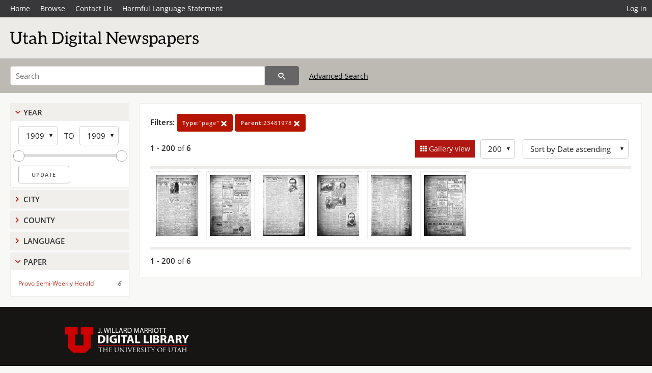

--- FILE ---
content_type: text/html; charset=UTF-8
request_url: https://newspapers.lib.utah.edu/search?facet_type=%22page%22&gallery=1&rows=200&parent_i=23481978
body_size: 4337
content:
<!doctype html>
<html lang="en">
	<head>
		<meta charset="utf-8">
		<meta name="viewport" content="width=device-width, initial-scale=1, shrink-to-fit=no">
		<title>Utah Digital Newspapers | Provo Semi-Weekly Herald</title>
		<link rel="shortcut icon" type="image/png" href="/favicon.png" />
		<link rel="stylesheet" type="text/css" href="/css/normalize.min.css?v=1">
		<link rel="stylesheet" type="text/css" href="/css/skeleton.min.css?v=1">
		<link rel="stylesheet" type="text/css" href="/css/icons.css?v=3">
		<link rel="stylesheet" type="text/css" href="/css/main.css?v=48">
		<link rel="stylesheet" type="text/css" href="/css/imagezoom.css?v=3">
		<link rel="stylesheet" type="text/css" href="/css/carousel.css?v=2">
		<link rel="stylesheet" type="text/css" href="/css/fonts.css?v=1">
		<link rel='stylesheet' type='text/css' href='/themes/udn/custom.css?v=1'>
<script src='/js/main.js?v=9'></script><script src='/js/imagezoom.js?v=30'></script>
<script src='/js/gallery.js?v=17'></script>
<script src='/js/slider.js?v=5'></script>
		<script>
			var _paq = window._paq = window._paq || [];
			_paq.push(['setCustomDimension', 1, 'Provo Semi-Weekly Herald']);
			_paq.push(["setDocumentTitle", document.domain + "/" + document.title]);
			_paq.push(['setDownloadClasses', 'download']);
			_paq.push(['trackPageView']);
			_paq.push(['enableLinkTracking']);
			(function() {
				var u="https://analytics.lib.utah.edu/";
				_paq.push(['setTrackerUrl', u+'matomo.php']);
				_paq.push(['setSiteId', '30']);
				var d=document, g=d.createElement('script'), s=d.getElementsByTagName('script')[0];
				g.async=true; g.defer=true; g.src=u+'matomo.js'; s.parentNode.insertBefore(g,s);
			})();

		</script>
		<noscript><p><img src="https://analytics.lib.utah.edu/matomo.php?idsite=30&amp;rec=1" style="border:0;" alt=""/></p></noscript>
		<script>log_stat({type:"2",});</script>
	</head>
	<body>
		<div class="header">
			<div class="nav">
				<div class="container-fluid">
					<ul class="main-nav">
<li><a href="/" >Home</a></li><li><a href="/browse" >Browse</a></li><li><a href="https://forms.lib.utah.edu/udn-contacts/" target="_blank">Contact Us</a></li><li><a href="https://lib.utah.edu/services/digital-library/index.php#tab7" target="_blank">Harmful Language Statement</a></li><li class="link_right"><a href="/login">Log in</a></li>					</ul>
				</div>
			</div>
		</div>
		<div class="main-header">
			<div class="container-fluid">
				<div>
<div class='collection-wrap'><a href='/' class='collection-logo'><img src='/themes/udn/title_black.svg?v=1' title='Utah Digital Newspapers' alt='Utah Digital Newspapers'/></a><span class='collection-name udn'></span></div>				</div>
			</div>
		</div>
		<form action="/search" id="form_search" method="GET">
		<script>
		var search_defaults = {
			page       : 1,
			gallery    : 0,
			embargoed  : 0,
			q          : "",
			sq         : "",
			year_start : "",
			year_end   : "",
			rows       : 25,
			sort       : "date_tdt asc,parent_i asc,page_i asc,article_title_t asc",
			fd         : "paper_t,date_tdt,page_i,article_title_t,type_t",
		};
		</script>
		<script src="/js/search.js?v=11"></script>
		<div class="main-search">
			<div class="container-fluid">
<div class='main-search-input'><input id='search_box' type='text' name='q' placeholder='Search' value=''/><input type='hidden' name='sq' value=''/><input type='hidden' name='fd' value='paper_t,date_tdt,page_i,article_title_t,type_t'/><input type='hidden' name='rows' value='200'/><input type='hidden' name='sort' value='date_tdt asc,parent_i asc,page_i asc,article_title_t asc'/><input type='hidden' name='page' value='1'/><input type='hidden' name='gallery' value='1'/><input type='hidden' name='embargoed' value='0'/><input type='hidden' name='year_start' value=''/><input type='hidden' name='year_end' value=''/><input type='hidden' name='facet_type' value='&quot;page&quot;'/><input type='hidden' name='parent_i' value='23481978'/><button type='submit' class='submit-btn' title='Search' onclick='return before_search()'><i class='icon-search'></i></button><span class='advanced_search'><a href='/search/advanced'>Advanced Search</a></span></div>			</div>
		</div>
		</form>
<div class='toggle-facets'><a href='#' onclick='return toggle_refine()' id='toggle-link'>&nbsp;</a></div><div class='container-fluid'><div class='page'><div id='refine-search'><div class='panel panel-default'>
		<div class='collapse-toggle panel-heading '>
			<h5 class='panel-title'>
				<a href='#' onclick="toggle_facet(this, 'facet_year_t'); return false;">Year</a>
			</h5>
		</div>
	
	<div id='facet_year_t' class='panel-collapse'>
		<div class='panel-body'>
<div class='year-options'><select id='start_year_t' onchange="update_select_year(1, this, year_t_slider, 'rangestart_year', 'rangeend_year')" title='Start Year'><option value='1909' selected >1909</option></select><span class='year-to'>TO</span><select id='end_year_t' onchange="update_select_year(, this, year_t_slider, 'rangestart_year', 'rangeend_year')" title='End Year'><option value='1909' selected >1909</option></select></div>
	<div id='year_t_slider' class='slider' data-min='1909' data-max='1909' data-start_id='start_year_t' data-end_id='end_year_t'>
		<div id='rangestart_year' data-dropdown_id='rangestart_year' data-value='1909'></div>
		<div id='rangeend_year' data-dropdown_id='rangestart_year' data-value='1909'></div>
		<span class='slider-inner'></span>
	</div>

	<label class='year-update'>
		<input type='button' id='form_year_update' value='Update' class='small' onclick="change_form_slider('year_start', 'year_end', 'rangestart_year', 'rangeend_year', true)"/>
	</label>
</div></div>
	<script>
		year_t_slider = new Slider;
		year_t_slider.init(document.getElementById('year_t_slider'), slider_year_callback);
	</script>
</div><div class='panel panel-default'>
		<div class='collapse-toggle panel-heading collapsed'>
			<h5 class='panel-title'>
				<a href='#' onclick="toggle_facet(this, 'facet_facet_city'); return false;">City</a>
			</h5>
		</div>
	
	<div id='facet_facet_city' class='panel-collapse' style='display: none'>
		<div class='panel-body'>
<ul class='facet-values'><li><span class='facet-label'><a href='/search?facet_city=%22Provo%22&amp;facet_type=%22page%22&amp;gallery=1&amp;rows=200&amp;parent_i=23481978'>Provo</a></span><span class='facet-count'>6</span></li></ul></div></div></div><div class='panel panel-default'>
		<div class='collapse-toggle panel-heading collapsed'>
			<h5 class='panel-title'>
				<a href='#' onclick="toggle_facet(this, 'facet_facet_county'); return false;">County</a>
			</h5>
		</div>
	
	<div id='facet_facet_county' class='panel-collapse' style='display: none'>
		<div class='panel-body'>
<ul class='facet-values'><li><span class='facet-label'><a href='/search?facet_county=%22Utah%22&amp;facet_type=%22page%22&amp;gallery=1&amp;rows=200&amp;parent_i=23481978'>Utah</a></span><span class='facet-count'>6</span></li></ul></div></div></div><div class='panel panel-default'>
		<div class='collapse-toggle panel-heading collapsed'>
			<h5 class='panel-title'>
				<a href='#' onclick="toggle_facet(this, 'facet_facet_language'); return false;">Language</a>
			</h5>
		</div>
	
	<div id='facet_facet_language' class='panel-collapse' style='display: none'>
		<div class='panel-body'>
<ul class='facet-values'><li><span class='facet-label'><a href='/search?facet_language=%22eng%22&amp;facet_type=%22page%22&amp;gallery=1&amp;rows=200&amp;parent_i=23481978'>English</a></span><span class='facet-count'>6</span></li></ul></div></div></div><div class='panel panel-default'>
		<div class='collapse-toggle panel-heading '>
			<h5 class='panel-title'>
				<a href='#' onclick="toggle_facet(this, 'facet_facet_paper'); return false;">Paper</a>
			</h5>
		</div>
	
	<div id='facet_facet_paper' class='panel-collapse' >
		<div class='panel-body'>
<ul class='facet-values'><li><span class='facet-label'><a href='/search?facet_paper=%22Provo+Semi-Weekly+Herald%22&amp;facet_type=%22page%22&amp;gallery=1&amp;rows=200&amp;parent_i=23481978'>Provo Semi-Weekly Herald</a></span><span class='facet-count'>6</span></li></ul></div></div></div></div><div class='search-results-container'><div class='search-constraints'><strong>Filters: </strong><a href='/search?&amp;gallery=1&amp;rows=200&amp;parent_i=23481978' class='button button-primary' title='Remove'><strong>Type:</strong>&quot;page&quot; <i class='icon-cross'></i></a><a href='/search?&amp;facet_type=%22page%22&amp;gallery=1&amp;rows=200' class='button button-primary' title='Remove'><strong>Parent:</strong>23481978 <i class='icon-cross'></i></a></div><div class='main-search-results'><div class='results-controls0'>
	<div class='page_entries'>
		<strong>1</strong> - <strong>200</strong> of <strong>6</strong>
	</div>
<div style='float:right'><div class='inline'><label class='view-btn active'><input type='checkbox' id='form_gallery' name='gallery' value='1' onchange="change_form('gallery', this.checked + 0);"  checked/> Gallery view</label></div><span class='sr-only'>Number of results to display per page</span><div class='inline left_pad'><select id='form_rows' name='rows' onchange="form_search.elements['page'].value=1; change_form('rows', this.value);"><option value='10'>10</option><option value='25'>25</option><option value='50'>50</option><option value='100'>100</option><option value='200' selected>200</option></select></div><div id='sort-dropdown' class='inline left_pad'><select id='form_sort' name='sort' onchange="change_form('sort', this.value);"'><option value='date_tdt asc,parent_i asc,page_i asc'>Sort by Date ascending</option><option value='date_tdt desc,parent_i asc,page_i asc'>Sort by Date descending</option><option value='rel'>Sort by Relevance</option></select></div></div></div></div>
	<div id='modal_overlay'>
		<div id='canvas_container' class='gallery_canvas'>
			<div id='gallery_message'>File is restricted</div>
			<canvas id='gallery_canvas'></canvas>
			<iframe id='gallery_iframe'></iframe>
			<video id='gallery_video' controls><source type='video/mp4'>Your browser does not support the video tag.</video>
			<audio id='gallery_audio' controls><source type='audio/mp3'>Your browser does not support the audio tag.</audio>
		</div>
	</div>
<div class='results'><a id='g0' onclick='load_image(0, 0); return false;' data-title='Provo Semi-Weekly Herald | 1909-02-20 | Page 1' data-url='/details?id=23481979' data-date='' data-file='/udn_files/73/99/739946d6b0b894cdeb7a1250998501dc1ca629a5.pdf' href='#'><img title='Provo Semi-Weekly Herald | 1909-02-20 | Page 1' alt='Provo Semi-Weekly Herald | 1909-02-20 | Page 1' class='thumb' src='/udn_thumbs/50/45/5045e060ebda281bb537ada8a3ee4e4cbfb55c76.jpg'/></a><a id='g1' onclick='load_image(1, 0); return false;' data-title='Provo Semi-Weekly Herald | 1909-02-20 | Page 2' data-url='/details?id=23481980' data-date='' data-file='/udn_files/39/0c/390cd5a3460e0272330da7e3b1074599827288fe.pdf' href='#'><img title='Provo Semi-Weekly Herald | 1909-02-20 | Page 2' alt='Provo Semi-Weekly Herald | 1909-02-20 | Page 2' class='thumb' src='/udn_thumbs/bf/bc/bfbc31dcc4c5753c38f79ea3c19bc91362028e54.jpg'/></a><a id='g2' onclick='load_image(2, 0); return false;' data-title='Provo Semi-Weekly Herald | 1909-02-20 | Page 3' data-url='/details?id=23481981' data-date='' data-file='/udn_files/1e/61/1e6165729b571e6f76bf6847127bc64e780cb074.pdf' href='#'><img title='Provo Semi-Weekly Herald | 1909-02-20 | Page 3' alt='Provo Semi-Weekly Herald | 1909-02-20 | Page 3' class='thumb' src='/udn_thumbs/e8/20/e8203e87a6d679395e1c4b840c79efd89ca9a64b.jpg'/></a><a id='g3' onclick='load_image(3, 0); return false;' data-title='Provo Semi-Weekly Herald | 1909-02-20 | Page 4' data-url='/details?id=23481982' data-date='' data-file='/udn_files/b2/6a/b26a8faa53253b6a98ee5f856aa758949c2033a2.pdf' href='#'><img title='Provo Semi-Weekly Herald | 1909-02-20 | Page 4' alt='Provo Semi-Weekly Herald | 1909-02-20 | Page 4' class='thumb' src='/udn_thumbs/8e/1a/8e1a11fbab9b71a89cdc1b4024f62cef341176e2.jpg'/></a><a id='g4' onclick='load_image(4, 0); return false;' data-title='Provo Semi-Weekly Herald | 1909-02-20 | Page 5' data-url='/details?id=23481983' data-date='' data-file='/udn_files/84/ff/84ffa3f4a559531b749caad6035a9d74c8bedaf3.pdf' href='#'><img title='Provo Semi-Weekly Herald | 1909-02-20 | Page 5' alt='Provo Semi-Weekly Herald | 1909-02-20 | Page 5' class='thumb' src='/udn_thumbs/76/05/76054aa503cfeaa2aa0fe63c3fd19230debd43e2.jpg'/></a><a id='g5' onclick='load_image(5, 0); return false;' data-title='Provo Semi-Weekly Herald | 1909-02-20 | Page 6' data-url='/details?id=23481984' data-date='' data-file='/udn_files/6a/7a/6a7a2590d3e504ab78b8668e39e0bf5d14259865.pdf' href='#'><img title='Provo Semi-Weekly Herald | 1909-02-20 | Page 6' alt='Provo Semi-Weekly Herald | 1909-02-20 | Page 6' class='thumb' src='/udn_thumbs/53/69/536985957109b86dd68ff0077a4a769c341c7d44.jpg'/></a></div><div class='main-search-results'><div class='results-controls1'>
	<div class='page_entries'>
		<strong>1</strong> - <strong>200</strong> of <strong>6</strong>
	</div>
</div></div></div></div></div><footer>
	<div class="container">
		<div class="row">
			<div class="twelve columns"><img src="/img/footer_logo_uu.png" title="J. Willard Marriott Digital Library" alt="J. Willard Marriott Digital Library"></div>
		</div>
		<div class="row footer-4-col">
			<div class="three columns">
				<p><a href="https://lib.utah.edu">J. Willard Marriott Library</a></p>
				<p class="address"><a href="https://goo.gl/maps/JeLmHFGW5Te2xVrR9"> 295 S 1500 E <br>SLC UT 84112-0860 </a></p>
				<p><a href="https://forms.lib.utah.edu/dl-feedback"><i class="icon-envelope"></i> Contact Us </a></p>
				<p><i class="icon-phone"></i> 801.581.8558</p>
				<p>FAX: 801.585.3464</p>
			</div>
			<div class="three columns">
				<h6>J. Willard Marriott Library</h6>
				<ul>
					<li><a href="https://lib.utah.edu/services/digital-library/">Digital Library Services</a></li>
					<li><a href="https://lib.utah.edu/collections/special-collections/">Special Collections</a></li>
					<li><a href="https://lib.utah.edu/research/copyright.php">Copyright Resources</a></li>
														</ul>
			</div>
			<div class="three columns">
				<h6>University of Utah Digital Projects</h6>
				<ul>
					<li><a href="https://collections.lib.utah.edu">Marriott Digital Library</a></li>
					<li><a href="https://newspapers.lib.utah.edu">Utah Digital Newspapers</a></li>
					<li><a href="https://exhibits.lib.utah.edu/s/home/page/home">Digital Exhibits</a></li>
					<li><a href="https://github.com/marriott-library/collections-as-data">Collections as Data</a></li>
					<li><a href="https://newsletter.lib.utah.edu/digital-library-news">Digital Library News</a></li>
					<li><a href="https://lib.utah.edu/digital-scholarship/">USpace Institutional Repository</a></li>
					<li><a href="https://hive.utah.edu">Hive Data Repository</a></li>
				</ul>
			</div>
			<div class="three columns">
				<h6>Related Digital Library Sites</h6>
				<ul>
					<li><a href="https://lib.utah.edu/services/digital-library/#tab5">Partner Institutions</a></li>
					<li><a href="https://mwdl.org">Mountain West Digital Library</a></li>
					<li><a href="https://dp.la">Digital Public Library of America</a></li>
				</ul>
			</div>
		</div>
		<div class="row sub-footer">
			<div class="four columns">
				<p>Copyright © J. Willard Marriott Library. All rights reserved.</p>
			</div>
			<div class="eight columns">
				<ul class="nav justify-content-end">
				<li class="nav-item"><a class="nav-link" href="http://www.utah.edu/privacy">Privacy</a>/</li>
				<li class="nav-item"><a class="nav-link" href="https://www.utah.edu/nondiscrimination/">Nondiscrimination &amp; Accessibility</a>/</li>
				<li class="nav-item"><a class="nav-link" href="https://safeu.utah.edu/">Safe U</a>/</li>
				<li class="nav-item"><a class="nav-link" href="http://www.utah.edu/disclaimer">Disclaimer</a>/</li>
				<li class="nav-item"><a class="nav-link" href="https://lib.utah.edu/info/policies.php">Policies</a></li>
				</ul>
			</div>
		</div>
	</div>
</footer>
	</body>
</html>
